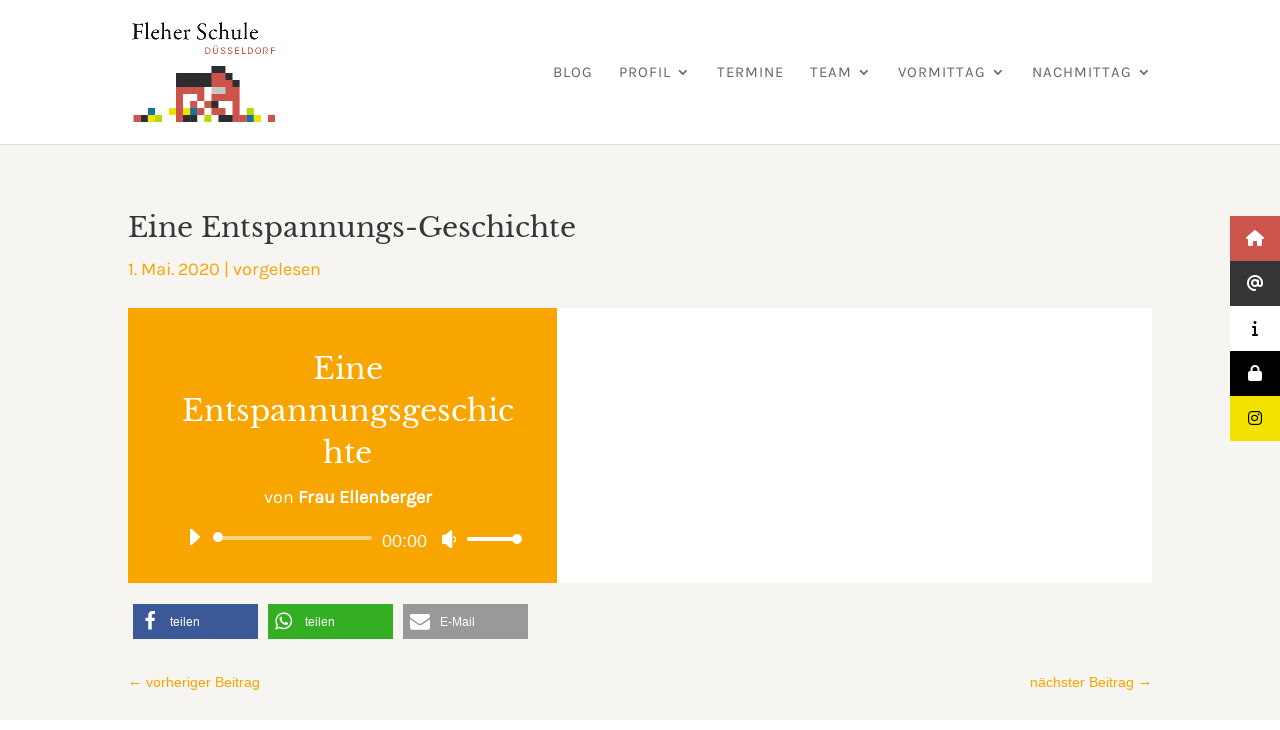

--- FILE ---
content_type: text/css
request_url: https://www.fleher-schule.de/wp-content/et-cache/3524/et-core-unified-3524.min.css?ver=1766741927
body_size: 683
content:
.site-content .widget-area{background:#f6f5f1}@media only screen and (max-width:981px){#logo{content:url("https://www.fleher-schule.de/wp-content/uploads/2020/08/Pixel_Logo_2020_08_24_quer.png")}}.single-tribe_events .tribe-events-single-event-title{font-size:2em}.tribe-events-event-meta .column,.tribe-events-event-meta .tribe-events-meta-group{font-size:16px}.tribe-common .tribe-common-h5,.tribe-common .tribe-common-h6{font-family:Libre Baskerville Regular,Helvetica Neue,Helvetica,-apple-system,BlinkMacSystemFont,Roboto,Arial,sans-serif;font-weight:400}.entry-title .title2 .summary.a,a{text-decoration:none!important}a,a:hover{text-decoration:none}a{color:#cb544b}.single-tribe_events a.tribe-events-gcal,.single-tribe_events a.tribe-events-gcal:hover,.single-tribe_events a.tribe-events-ical,.single-tribe_events a.tribe-events-ical:hover{background-color:transparent;text-transform:none;font-size:14px;font-weight:400;letter-spacing:0;padding:0;float:none;color:#cb544b}body{font-family:Libre Baskerville Regular,Open Sans,Arial,sans-serif}.tribe-common .tribe-common-b2{font-family:karmilla,Helvetica,-apple-system,BlinkMacSystemFont,Roboto,Arial,sans-serif}.tribe-common .tribe-common-h3{font-family:Libre Baskerville Regular,Helvetica,-apple-system,BlinkMacSystemFont,Roboto,Arial,sans-serif;font-weight:400}.tribe-events .tribe-events-c-view-selector__list-item-text{font-family:karmilla,Helvetica,-apple-system,BlinkMacSystemFont,Roboto,Arial,sans-serif}.tribe-common .tribe-common-c-btn,.tribe-common a.tribe-common-c-btn{font-family:karmilla,Helvetica,-apple-system,BlinkMacSystemFont,Roboto,Arial,sans-serif}.tribe-common--breakpoint-medium.tribe-common .tribe-common-form-control-text__input,.tribe-common .tribe-common-form-control-text__input{font-family:karmilla,Helvetica,-apple-system,BlinkMacSystemFont,Roboto,Arial,sans-serif}.single-tribe_events .tribe-events-event-image{display:none}.tribe-events-schedule h2{font-weight:400}.tribe-common .tribe-common-c-btn,.tribe-common a.tribe-common-c-btn{transition:background-color .2s ease;background-color:#cb544b}@media (min-width:981px){.cu-blog .et_pb_salvattore_content[data-columns]::before{content:'3 .column.size-1of3'!important;width:32%!important;margin-right:3%
clear none!important}}@media (max-width:767px){.cu-blog .et_pb_salvattore_content[data-columns]::before{content:'2 .column.size-1of2'!important;width:46%!important;margin-right:3%
clear none!important}}@media (max-width:479px){.cu-blog .et_pb_salvattore_content[data-columns]::before{content:'1 .column.size-1of1'!important;width:100%!important;clear:none!important}}

--- FILE ---
content_type: text/css
request_url: https://www.fleher-schule.de/wp-content/et-cache/3524/et-core-unified-tb-2014-tb-1965-deferred-3524.min.css?ver=1768493245
body_size: 215
content:
@font-face{font-family:"Libre Baskerville regular";font-display:swap;src:url("https://www.fleher-schule.de/wp-content/uploads/et-fonts/LibreBaskerville-Regular.ttf") format("truetype")}@font-face{font-family:"Karmilla regular";font-display:swap;src:url("https://www.fleher-schule.de/wp-content/uploads/et-fonts/Karmilla-Regular-015.ttf") format("truetype")}.et_pb_row_2_tb_body.et_pb_row{padding-top:0px!important;padding-bottom:0px!important;padding-top:0px;padding-bottom:0px}.et_pb_text_0_tb_body{font-family:'Karmilla regular',Helvetica,Arial,Lucida,sans-serif}.et_pb_posts_nav.et_pb_post_nav_0_tb_body span a,.et_pb_posts_nav.et_pb_post_nav_0_tb_body span a span{font-family:'Karla',sans-serif;color:#f8a500!important}@font-face{font-family:"Libre Baskerville regular";font-display:swap;src:url("https://www.fleher-schule.de/wp-content/uploads/et-fonts/LibreBaskerville-Regular.ttf") format("truetype")}@font-face{font-family:"Karmilla regular";font-display:swap;src:url("https://www.fleher-schule.de/wp-content/uploads/et-fonts/Karmilla-Regular-015.ttf") format("truetype")}@font-face{font-family:"Libre Baskerville regular";font-display:swap;src:url("https://www.fleher-schule.de/wp-content/uploads/et-fonts/LibreBaskerville-Regular.ttf") format("truetype")}@font-face{font-family:"Karmilla regular";font-display:swap;src:url("https://www.fleher-schule.de/wp-content/uploads/et-fonts/Karmilla-Regular-015.ttf") format("truetype")}